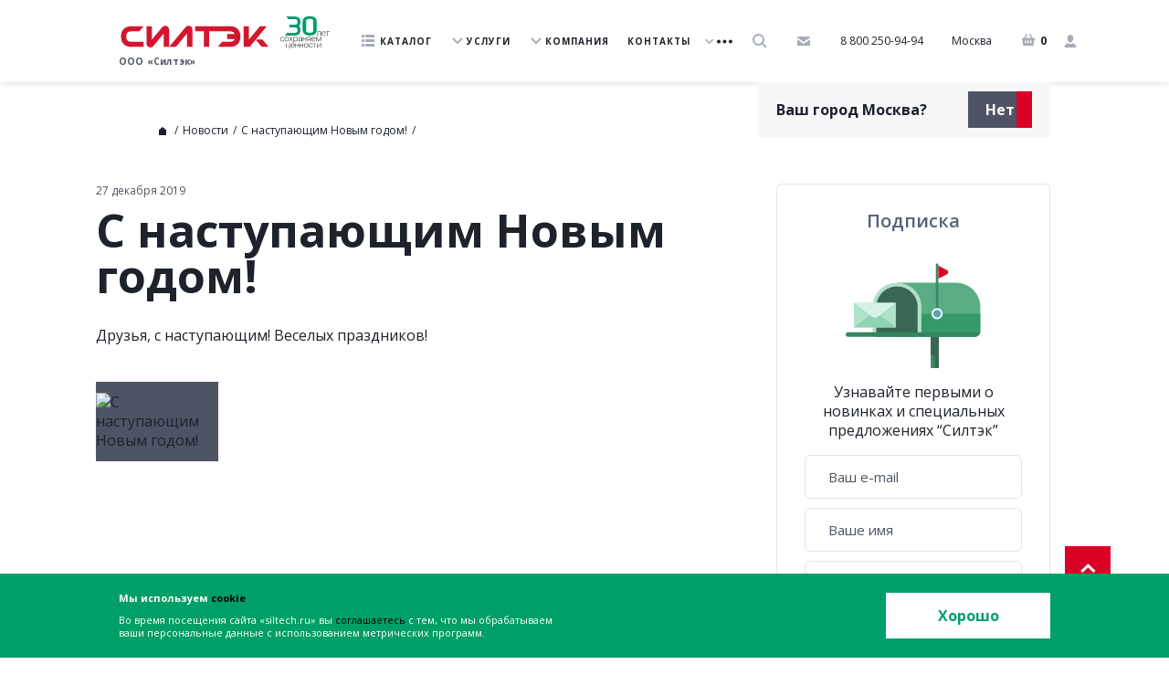

--- FILE ---
content_type: text/html; charset=UTF-8
request_url: https://www.siltech.ru/news/s-nastupayushchim/
body_size: 19620
content:
<!DOCTYPE html>
<html lang="ru" class="">

<head>

    <meta http-equiv="Content-Type" content="text/html; charset=UTF-8" />
<meta name="keywords" content="с наступающим новым годом! силтэк, с наступающим новым годом! RFID-метки, с наступающим новым годом! метка S-TAG Elastic-N, с наступающим новым годом!  пломбировочные устройства, с наступающим новым годом! RFID-технологии, с наступающим новым годом! ушные бирки, с наступающим новым годом! S-Tag 3D, с наступающим новым годом! сейф-пакеты, с наступающим новым годом! сейф-контейнеры, с наступающим новым годом! Силбэг" />
<meta name="description" content="Читайте с наступающим новым годом! на сайте siltech.ru и будьте в курсе последних разработок в области технологий сохранности" />
<link href="/bitrix/cache/css/s1/siltech/page_63bc07f90539ba28189711546b470af4/page_63bc07f90539ba28189711546b470af4_v1.css?1768815097361" type="text/css"  rel="stylesheet" />
<link href="/bitrix/cache/css/s1/siltech/template_6ba6d70cbbe2d66a844f9a083ce421fa/template_6ba6d70cbbe2d66a844f9a083ce421fa_v1.css?1768814963279375" type="text/css"  data-template-style="true" rel="stylesheet" />
<script>if(!window.BX)window.BX={};if(!window.BX.message)window.BX.message=function(mess){if(typeof mess==='object'){for(let i in mess) {BX.message[i]=mess[i];} return true;}};</script>
<script>(window.BX||top.BX).message({"pull_server_enabled":"N","pull_config_timestamp":0,"shared_worker_allowed":"Y","pull_guest_mode":"N","pull_guest_user_id":0,"pull_worker_mtime":1747638593});(window.BX||top.BX).message({"PULL_OLD_REVISION":"Для продолжения корректной работы с сайтом необходимо перезагрузить страницу."});</script>
<script>(window.BX||top.BX).message({"JS_CORE_LOADING":"Загрузка...","JS_CORE_NO_DATA":"- Нет данных -","JS_CORE_WINDOW_CLOSE":"Закрыть","JS_CORE_WINDOW_EXPAND":"Развернуть","JS_CORE_WINDOW_NARROW":"Свернуть в окно","JS_CORE_WINDOW_SAVE":"Сохранить","JS_CORE_WINDOW_CANCEL":"Отменить","JS_CORE_WINDOW_CONTINUE":"Продолжить","JS_CORE_H":"ч","JS_CORE_M":"м","JS_CORE_S":"с","JSADM_AI_HIDE_EXTRA":"Скрыть лишние","JSADM_AI_ALL_NOTIF":"Показать все","JSADM_AUTH_REQ":"Требуется авторизация!","JS_CORE_WINDOW_AUTH":"Войти","JS_CORE_IMAGE_FULL":"Полный размер"});</script>

<script src="/bitrix/js/main/core/core.min.js?1747638635225353"></script>

<script>BX.Runtime.registerExtension({"name":"main.core","namespace":"BX","loaded":true});</script>
<script>BX.setJSList(["\/bitrix\/js\/main\/core\/core_ajax.js","\/bitrix\/js\/main\/core\/core_promise.js","\/bitrix\/js\/main\/polyfill\/promise\/js\/promise.js","\/bitrix\/js\/main\/loadext\/loadext.js","\/bitrix\/js\/main\/loadext\/extension.js","\/bitrix\/js\/main\/polyfill\/promise\/js\/promise.js","\/bitrix\/js\/main\/polyfill\/find\/js\/find.js","\/bitrix\/js\/main\/polyfill\/includes\/js\/includes.js","\/bitrix\/js\/main\/polyfill\/matches\/js\/matches.js","\/bitrix\/js\/ui\/polyfill\/closest\/js\/closest.js","\/bitrix\/js\/main\/polyfill\/fill\/main.polyfill.fill.js","\/bitrix\/js\/main\/polyfill\/find\/js\/find.js","\/bitrix\/js\/main\/polyfill\/matches\/js\/matches.js","\/bitrix\/js\/main\/polyfill\/core\/dist\/polyfill.bundle.js","\/bitrix\/js\/main\/core\/core.js","\/bitrix\/js\/main\/polyfill\/intersectionobserver\/js\/intersectionobserver.js","\/bitrix\/js\/main\/lazyload\/dist\/lazyload.bundle.js","\/bitrix\/js\/main\/polyfill\/core\/dist\/polyfill.bundle.js","\/bitrix\/js\/main\/parambag\/dist\/parambag.bundle.js"]);
</script>
<script>BX.Runtime.registerExtension({"name":"jquery3","namespace":"window","loaded":true});</script>
<script>BX.Runtime.registerExtension({"name":"ui.vue","namespace":"BX","loaded":true});</script>
<script>(window.BX||top.BX).message({"LANGUAGE_ID":"ru","FORMAT_DATE":"DD.MM.YYYY","FORMAT_DATETIME":"DD.MM.YYYY HH:MI:SS","COOKIE_PREFIX":"BITRIX_SM","SERVER_TZ_OFFSET":"10800","UTF_MODE":"Y","SITE_ID":"s1","SITE_DIR":"\/","USER_ID":"","SERVER_TIME":1768870009,"USER_TZ_OFFSET":0,"USER_TZ_AUTO":"Y","bitrix_sessid":"67ee6736e91d9de12fe0d719c9f403a3"});</script>


<script src="/bitrix/js/pull/protobuf/protobuf.min.js?165710265976433"></script>
<script src="/bitrix/js/pull/protobuf/model.min.js?165710265914190"></script>
<script src="/bitrix/js/main/core/core_promise.min.js?15820085222490"></script>
<script src="/bitrix/js/rest/client/rest.client.min.js?16583230579240"></script>
<script src="/bitrix/js/pull/client/pull.client.min.js?174763859549849"></script>
<script src="/bitrix/js/main/jquery/jquery-3.6.0.min.js?165832355689501"></script>
<script src="/bitrix/js/ui/vue/vue2/prod/dist/vue.bundle.min.js?1658323544113213"></script>
<script>BX.setJSList(["\/local\/templates\/.default\/components\/bitrix\/system.pagenavigation\/show_more\/script.js","\/local\/templates\/.default\/libs\/fancybox-master\/jquery.fancybox.min.js","\/local\/templates\/.default\/libs\/form-styler\/jquery.formstyler.min.js","\/local\/templates\/.default\/libs\/select2\/select2.min.js","\/local\/templates\/.default\/libs\/slick\/slick.min.js","\/local\/templates\/.default\/js\/tippy.js","\/local\/templates\/.default\/js\/common.js","\/local\/templates\/.default\/js\/sticky.js","\/local\/templates\/.default\/js\/jquery.matchHeight-min.js","\/local\/components\/beehive\/geo_ip\/templates\/.default\/script.js","\/bitrix\/components\/bitrix\/search.title\/script.js","\/local\/templates\/.default\/components\/bitrix\/sale.basket.basket.line\/popup_basket\/script.js"]);</script>
<script>BX.setCSSList(["\/local\/templates\/siltech\/components\/bitrix\/form.result.new\/news_subs\/style.css","\/local\/templates\/.default\/libs\/slick\/slick.css","\/local\/templates\/.default\/libs\/slick\/slick-theme.css","\/local\/templates\/.default\/libs\/fancybox-master\/jquery.fancybox.min.css","\/local\/templates\/.default\/libs\/form-styler\/jquery.formstyler.css","\/local\/templates\/.default\/libs\/select2\/select2.min.css","\/local\/templates\/.default\/fonts\/fonts.css","\/local\/templates\/.default\/template_styles.css","\/local\/templates\/.default\/css\/media.css","\/local\/templates\/.default\/css\/custom.css","\/local\/templates\/siltech\/styles.css"]);</script>
<script>
					(function () {
						"use strict";

						var counter = function ()
						{
							var cookie = (function (name) {
								var parts = ("; " + document.cookie).split("; " + name + "=");
								if (parts.length == 2) {
									try {return JSON.parse(decodeURIComponent(parts.pop().split(";").shift()));}
									catch (e) {}
								}
							})("BITRIX_CONVERSION_CONTEXT_s1");

							if (cookie && cookie.EXPIRE >= BX.message("SERVER_TIME"))
								return;

							var request = new XMLHttpRequest();
							request.open("POST", "/bitrix/tools/conversion/ajax_counter.php", true);
							request.setRequestHeader("Content-type", "application/x-www-form-urlencoded");
							request.send(
								"SITE_ID="+encodeURIComponent("s1")+
								"&sessid="+encodeURIComponent(BX.bitrix_sessid())+
								"&HTTP_REFERER="+encodeURIComponent(document.referrer)
							);
						};

						if (window.frameRequestStart === true)
							BX.addCustomEvent("onFrameDataReceived", counter);
						else
							BX.ready(counter);
					})();
				</script>
<script src="https://api-maps.yandex.ru/2.1/?apikey=b987d129-a549-4bc5-80fc-fa714e0d8db8&load=package.standard&lang=ru-RU" type="text/javascript"></script>
<link href="https://www.siltech.ru/news/s-nastupayushchim/" rel="canonical" />



<script  src="/bitrix/cache/js/s1/siltech/template_55c177463f151f0e7790dfcd55187f9f/template_55c177463f151f0e7790dfcd55187f9f_v1.js?1768814963304337"></script>
<script  src="/bitrix/cache/js/s1/siltech/page_91693405183dab9c8885fbb4d2b4e2d5/page_91693405183dab9c8885fbb4d2b4e2d5_v1.js?17688150971165"></script>
<script>var _ba = _ba || []; _ba.push(["aid", "dc2a6f26d41e0d0ca855c22fb8ed9af9"]); _ba.push(["host", "www.siltech.ru"]); (function() {var ba = document.createElement("script"); ba.type = "text/javascript"; ba.async = true;ba.src = (document.location.protocol == "https:" ? "https://" : "http://") + "bitrix.info/ba.js";var s = document.getElementsByTagName("script")[0];s.parentNode.insertBefore(ba, s);})();</script>


    <title>С наступающим Новым годом! компании Силтэк на сайте siltech.ru</title>
    <meta http-equiv="X-UA-Compatible" content="IE=edge">
    <meta name="viewport" content="width=device-width, initial-scale=1, maximum-scale=1">
    <link href="https://fonts.googleapis.com/css?family=Open+Sans:300,300i,400,400i,600,600i,700,700i,800,800i&display=swap&subset=cyrillic,cyrillic-ext" rel="stylesheet">
    		    <link rel="icon" href="/favicon.ico" type="image/x-icon">
                  <!-- Yandex.Metrika counter -->
<script type="text/javascript" >
   (function(m,e,t,r,i,k,a){m[i]=m[i]||function(){(m[i].a=m[i].a||[]).push(arguments)};
   m[i].l=1*new Date();k=e.createElement(t),a=e.getElementsByTagName(t)[0],k.async=1,k.src=r,a.parentNode.insertBefore(k,a)})
   (window, document, "script", "https://mc.yandex.ru/metrika/tag.js", "ym");

   ym(68486920, "init", {
        clickmap:true,
        trackLinks:true,
        accurateTrackBounce:true,
        webvisor:true
   });
</script>
<noscript><div><img src="https://mc.yandex.ru/watch/68486920" style="position:absolute; left:-9999px;" alt="" /></div></noscript>
<!-- /Yandex.Metrika counter -->

<style>
#slick-slide-control00 {
display: none;
}
</style>
</head>

<body class="">
    <div id="panel"></div>
    
<div class="city-popup popup-form" id="city-popup">
    <form class="city-popup__form" id="select-city">
        <input type="hidden" name="sessid" id="sessid" value="67ee6736e91d9de12fe0d719c9f403a3" />        <div class="form-title">Ваш город</div>
        <div class="form-input__wrap">
            <input type="text" class="form-input" id="form-input-19" required autocomplete="off">
            <label for="form-input-19" class="form-label">Ваш город</label>
            <div class="load-city"><!--don't put whitespace--></div>
        </div>
        <div class="city-popup__inner">
                            <a href="javascript:void(0)" class="city-popup__link" data-id="84">Москва</a>
                            <a href="javascript:void(0)" class="city-popup__link" data-id="85">Санкт-Петербург</a>
                            <a href="javascript:void(0)" class="city-popup__link" data-id="29368">Курск</a>
                            <a href="javascript:void(0)" class="city-popup__link" data-id="74169">Воронеж</a>
                            <a href="javascript:void(0)" class="city-popup__link" data-id="103053">Калининград</a>
                            <a href="javascript:void(0)" class="city-popup__link" data-id="117377">Краснодар</a>
                            <a href="javascript:void(0)" class="city-popup__link" data-id="121076">Волжский</a>
                            <a href="javascript:void(0)" class="city-popup__link" data-id="139505">Киров</a>
                            <a href="javascript:void(0)" class="city-popup__link" data-id="144387">Нижний Новгород</a>
                            <a href="javascript:void(0)" class="city-popup__link" data-id="152568">Чебоксары</a>
                            <a href="javascript:void(0)" class="city-popup__link" data-id="188850">Иркутск</a>
                            <a href="javascript:void(0)" class="city-popup__link" data-id="196668">Юрга</a>
                    </div>
    </form>
</div>

<script>
    BX.message({
        TEMPLATE_PATH: '/local/components/beehive/geo_ip/templates/.default'
    });
</script>    <header class="header-wrap">
        <div class="header active">
            <div class="container">
                <div class="header__inner d-flex">
                    <a href="/" class="logo header-logo">

                                                                              <!-- <img src="/local/templates/.default/img/logo_partner.svg" alt="Логотип партнера Силтэк"> -->
                                                                                    <picture>                                                                     
                                <source media="(min-width: 620px)" srcset="/local/templates/.default/img/logo/logo_siltech_30_years_desktop_02.svg">                                
                                <img src="/local/templates/.default/img/logo/logo_siltech_50_mobile.svg" alt="Логотип Силтэк">
                            </picture>
                                                        <div class="logo_partner-name">
                                ООО «Силтэк»                            </div>
                                            </a>
                                        		<nav class="header__menu">
		<ul class="header__menu-ul d-flex">
								<li class="header__menu-li header__menu-li-catalog">
						<a href="/catalog/" class="header__menu-link down header__menu-link-catalog">
							Каталог						</a>
													<div class="header__catalog-inner">
																	<input type="radio" id="type-1" name="menu-catalog-type" class="menu-catalog-type-input" checked>
																	<input type="radio" id="type-6" name="menu-catalog-type" class="menu-catalog-type-input" >
																	<input type="radio" id="type-9" name="menu-catalog-type" class="menu-catalog-type-input" >
																	<input type="radio" id="type-12" name="menu-catalog-type" class="menu-catalog-type-input" >
																	<input type="radio" id="type-18" name="menu-catalog-type" class="menu-catalog-type-input" >
																	<input type="radio" id="type-33" name="menu-catalog-type" class="menu-catalog-type-input" >
																	<input type="radio" id="type-48" name="menu-catalog-type" class="menu-catalog-type-input" >
																	<input type="radio" id="type-56" name="menu-catalog-type" class="menu-catalog-type-input" >
																	<input type="radio" id="type-67" name="menu-catalog-type" class="menu-catalog-type-input" >
																	<input type="radio" id="type-84" name="menu-catalog-type" class="menu-catalog-type-input" >
																<div class="header__catalog-left">
                                    

									<div class="header__catalog-type">
										
										<style>#type-1:checked ~ .header__catalog-right .type-1 {
                                              display: block;
                                            }</style>											<label class="header__catalog-type-label type-label-1" for="type-1">
												<a href="/catalog/plombirovochnye-ustroystva-plastikovye/">
                                                    Пластиковые пломбы                                                </a>

											</label>
											
										<style>#type-6:checked ~ .header__catalog-right .type-6 {
                                              display: block;
                                            }</style>											<label class="header__catalog-type-label type-label-6" for="type-6">
												<a href="/catalog/plombirovochnye-ustroystva-metallicheskie/">
                                                    Металлические пломбы                                                </a>

											</label>
											
										<style>#type-9:checked ~ .header__catalog-right .type-9 {
                                              display: block;
                                            }</style>											<label class="header__catalog-type-label type-label-9" for="type-9">
												<a href="/catalog/zapornoplombirovochnye-ustroystva/">
                                                    Запорно-пломбировочные устройства                                                </a>

											</label>
											
										<style>#type-12:checked ~ .header__catalog-right .type-12 {
                                              display: block;
                                            }</style>											<label class="header__catalog-type-label type-label-12" for="type-12">
												<a href="/catalog/plombirovochnye-ustroystvanakleyki/">
                                                    Пломбы-наклейки, ленты                                                </a>

											</label>
											
										<style>#type-18:checked ~ .header__catalog-right .type-18 {
                                              display: block;
                                            }</style>											<label class="header__catalog-type-label type-label-18" for="type-18">
												<a href="/catalog/seyfpakety-sumki-i-penaly/">
                                                    Сейф-пакеты, сумки и пеналы                                                </a>

											</label>
											
										<style>#type-33:checked ~ .header__catalog-right .type-33 {
                                              display: block;
                                            }</style>											<label class="header__catalog-type-label type-label-33" for="type-33">
												<a href="/catalog/instrumenty-i-aksessuary/">
                                                    Инструменты и аксессуары                                                </a>

											</label>
											
										<style>#type-48:checked ~ .header__catalog-right .type-48 {
                                              display: block;
                                            }</style>											<label class="header__catalog-type-label type-label-48" for="type-48">
												<a href="/catalog/indikatory-i-registratory/">
                                                    Индикаторы и регистраторы                                                </a>

											</label>
											
										<style>#type-56:checked ~ .header__catalog-right .type-56 {
                                              display: block;
                                            }</style>											<label class="header__catalog-type-label type-label-56" for="type-56">
												<a href="/catalog/markirovka-zhivotnykh/">
                                                    Маркировка животных                                                </a>

											</label>
											
										<style>#type-67:checked ~ .header__catalog-right .type-67 {
                                              display: block;
                                            }</style>											<label class="header__catalog-type-label type-label-67" for="type-67">
												<a href="/catalog/rfid/">
                                                    RFID                                                </a>

											</label>
											
										<style>#type-84:checked ~ .header__catalog-right .type-84 {
                                              display: block;
                                            }</style>											<label class="header__catalog-type-label type-label-84" for="type-84">
												<a href="/catalog/plombirovochnye-ustroystvalenty/">
                                                    Упаковочные ленты                                                </a>

											</label>
											
										
										
									</div>

                                    								</div>
								<div class="header__catalog-right">
																				<nav class="header__catalog-right-nav type-1">
												<ul class="header__catalog-right-ul">
																											<li class="header__catalog-right-li">
                                                                                                                            <a href="/catalog/universalnye_/" class="header__catalog-right-link">
                                                                    Универсальные                                                                </a>
                                                            														</li>

																											<li class="header__catalog-right-li">
                                                                                                                            <a href="/catalog/meshkovye/" class="header__catalog-right-link">
                                                                    Мешковые                                                                </a>
                                                            														</li>

																											<li class="header__catalog-right-li">
                                                                                                                            <a href="/catalog/primenyaemye-s-provolokoy/" class="header__catalog-right-link">
                                                                    Применяемые с проволокой                                                                </a>
                                                            														</li>

																											<li class="header__catalog-right-li">
                                                                                                                            <a href="/catalog/spetsialnye/" class="header__catalog-right-link">
                                                                    Специальные                                                                </a>
                                                            														</li>

																									</ul>
												
																								
											</nav>
																														<nav class="header__catalog-right-nav type-6">
												<ul class="header__catalog-right-ul">
																											<li class="header__catalog-right-li">
                                                                                                                            <a href="/catalog/lentochnye/" class="header__catalog-right-link">
                                                                    Ленточные                                                                </a>
                                                            														</li>

																											<li class="header__catalog-right-li">
                                                                                                                            <a href="/catalog/primenyaemye-s-provolokoy_/" class="header__catalog-right-link">
                                                                    Применяемые с проволокой                                                                </a>
                                                            														</li>

																									</ul>
												
																								
											</nav>
																														<nav class="header__catalog-right-nav type-9">
												<ul class="header__catalog-right-ul">
																											<li class="header__catalog-right-li">
                                                                                                                            <a href="/catalog/trosovogo-tipa/" class="header__catalog-right-link">
                                                                    Тросового типа                                                                </a>
                                                            														</li>

																											<li class="header__catalog-right-li">
                                                                                                                            <a href="/catalog/sterzhnevogo-tipa/" class="header__catalog-right-link">
                                                                    Стержневого типа                                                                </a>
                                                            														</li>

																									</ul>
												
																								
											</nav>
																														<nav class="header__catalog-right-nav type-12">
												<ul class="header__catalog-right-ul">
																											<li class="header__catalog-right-li">
                                                                                                                            <a href="/catalog/skr1/plombynakleyki-skr1/" class="header__catalog-right-link">
                                                                    Пломба-наклейка Силлейбл 1 (СКР1)                                                                </a>
                                                            														</li>

																											<li class="header__catalog-right-li">
                                                                                                                            <a href="/catalog/plombirovochnye-ustroystvanakleyki/plombynakleyki-skr2/" class="header__catalog-right-link">
                                                                    Пломба-наклейка Силлейбл 2 (СКР2)                                                                </a>
                                                            														</li>

																											<li class="header__catalog-right-li">
                                                                                                                            <a href="/catalog/plombirovochnye-ustroystvanakleyki/plombynakleyki-skr2_463/" class="header__catalog-right-link">
                                                                    Пломба-наклейка Силлейбл 2+ (СКР2+)                                                                </a>
                                                            														</li>

																											<li class="header__catalog-right-li">
                                                                                                                            <a href="/catalog/plombirovochnye-ustroystva/ktl/" class="header__catalog-right-link">
                                                                    Наклейка-лента Силлейбл 2+                                                                </a>
                                                            														</li>

																											<li class="header__catalog-right-li">
                                                                                                                            <a href="/catalog/plombirovochnye-ustroystvanakleyki/plombynakleyki-skn2-latentnoe-izobrazhenie/" class="header__catalog-right-link">
                                                                    Пломба-наклейка Силлейбл 2 с латентограммой                                                                </a>
                                                            														</li>

																									</ul>
												
																								
											</nav>
																														<nav class="header__catalog-right-nav type-18">
												<ul class="header__catalog-right-ul">
																											<li class="header__catalog-right-li">
                                                                                                                            <a href="/catalog/pakety-spetsialnye-plastikovye/" class="header__catalog-right-link">
                                                                    <div class="fake-fwb">Пакеты специальные пластиковые</div>
                                                                </a>
                                                                                                                                    <a href="/catalog/pakety-dlya-marketpleysov/" class="header__catalog-right-link" style="display:none;">
									
                                                                    Пакеты для маркетплейсов                                                                    </a>
                                                                                                                                    <a href="/catalog/pakety-pochtovye/" class="header__catalog-right-link" style="display:none;">
									
                                                                    Пакеты почтовые                                                                    </a>
                                                                                                                                    <a href="/catalog/seyfpakety/" class="header__catalog-right-link" style="display:none;">
									
                                                                    Сейф-пакеты                                                                    </a>
                                                                                                                                    <a href="/catalog/seyfpakety-ikao-duty-free/" class="header__catalog-right-link" style="display:none;">
									
                                                                    Сейф-пакеты Duty Free                                                                    </a>
                                                                                                                                    <a href="/catalog/kurerskie-pakety/" class="header__catalog-right-link" style="display:none;">
									
                                                                    Курьерские пакеты                                                                    </a>
                                                                                                                                    <a href="/catalog/pakety-dlya-soprovoditelnoy-dokumentatsii/" class="header__catalog-right-link" style="display:none;">
									
                                                                    Пакеты для сопроводительной документации                                                                    </a>
                                                                                                                            														</li>

																											<li class="header__catalog-right-li">
                                                                                                                            <a href="/catalog/penaly-i-opechatyvaemye-mnogorazovye-ustroystva/" class="header__catalog-right-link">
                                                                    <div class="fake-fwb">Пеналы и опечатываемые многоразовые устройства</div>
                                                                </a>
                                                                                                                                    <a href="/catalog/penaly/" class="header__catalog-right-link" style="display:none;">
									
                                                                    Пеналы                                                                    </a>
                                                                                                                            														</li>

																											<li class="header__catalog-right-li">
                                                                                                                            <a href="/catalog/plombiruemye-sumki/" class="header__catalog-right-link">
                                                                    <div class="fake-fwb">Пломбируемые сумки</div>
                                                                </a>
                                                                                                                                    <a href="/catalog/dlya-dokumentov-na-200-otpravok/kvikpak/" class="header__catalog-right-link" style="display:none;">
									
                                                                    Для документов на 200 отправок                                                                    </a>
                                                                                                                                    <a href="/catalog/dlya-dokumentov-na-340-otpravok/dyurapak_500/" class="header__catalog-right-link" style="display:none;">
									
                                                                    Для документов на 340 отправок                                                                    </a>
                                                                                                                                    <a href="/catalog/dlya-dokumentov-na-660-otpravok/" class="header__catalog-right-link" style="display:none;">
									
                                                                    Для документов на 660 отправок                                                                    </a>
                                                                                                                                    <a href="/catalog/dlya-klyuchey-na-4000-otpravok/silbegk/" class="header__catalog-right-link" style="display:none;">
									
                                                                    Для ключей на 2000 отправок                                                                    </a>
                                                                                                                            														</li>

																									</ul>
												
																								
											</nav>
																														<nav class="header__catalog-right-nav type-33">
												<ul class="header__catalog-right-ul">
																											<li class="header__catalog-right-li">
                                                                                                                            <a href="/catalog/opechatyvaemye-mnogorazovye-ustroysta/" class="header__catalog-right-link">
                                                                    Блокираторы                                                                </a>
                                                            														</li>

																											<li class="header__catalog-right-li">
                                                                                                                            <a href="/catalog/instrumenty/" class="header__catalog-right-link">
                                                                    <div class="fake-fwb">Инструменты</div>
                                                                </a>
                                                                                                                                    <a href="/catalog/bezopasnyy-skladskoy-nozh/" class="header__catalog-right-link" style="display:none;">
									
                                                                    Безопасный складской нож                                                                    </a>
                                                                                                                                    <a href="/catalog/boltorez/" class="header__catalog-right-link" style="display:none;">
									
                                                                    Болторезы                                                                    </a>
                                                                                                                                    <a href="/catalog/trosorezy/" class="header__catalog-right-link" style="display:none;">
									
                                                                    Тросорезы                                                                    </a>
                                                                                                                            														</li>

																											<li class="header__catalog-right-li">
                                                                                                                            <a href="/catalog/provoloka-vitaya-tros/" class="header__catalog-right-link">
                                                                    <div class="fake-fwb">Проволока витая, трос</div>
                                                                </a>
                                                                                                                                    <a href="/catalog/diametr-05/" class="header__catalog-right-link" style="display:none;">
									
                                                                    диаметр 0,5                                                                    </a>
                                                                                                                                    <a href="/catalog/diametr-065/" class="header__catalog-right-link" style="display:none;">
									
                                                                    диаметр 0,65                                                                    </a>
                                                                                                                                    <a href="/catalog/tros-diametr-07/" class="header__catalog-right-link" style="display:none;">
									
                                                                    трос диаметр 0,7                                                                    </a>
                                                                                                                                    <a href="/catalog/diametr-08/" class="header__catalog-right-link" style="display:none;">
									
                                                                    диаметр 0,8                                                                    </a>
                                                                                                                                    <a href="/catalog/tros-diametr-085/" class="header__catalog-right-link" style="display:none;">
									
                                                                    трос диаметр 0,85                                                                    </a>
                                                                                                                            														</li>

																											<li class="header__catalog-right-li">
                                                                                                                            <a href="/catalog/sredstva-naneseniya-i-kontrolya-skrytoy-markirovki/" class="header__catalog-right-link">
                                                                    <div class="fake-fwb">Средства нанесения и контроля скрытой маркировки</div>
                                                                </a>
                                                                                                                                    <a href="/catalog/ufmarker/" class="header__catalog-right-link" style="display:none;">
									
                                                                    УФ-маркер                                                                    </a>
                                                                                                                                    <a href="/catalog/uffonar/" class="header__catalog-right-link" style="display:none;">
									
                                                                    УФ-фонарь                                                                    </a>
                                                                                                                            														</li>

																									</ul>
												
																								
											</nav>
																														<nav class="header__catalog-right-nav type-48">
												<ul class="header__catalog-right-ul">
																											<li class="header__catalog-right-li">
                                                                                                                            <a href="/catalog/indikatory-i-registratory-vozdeystviy/" class="header__catalog-right-link">
                                                                    <div class="fake-fwb">Индикаторы и регистраторы воздействий</div>
                                                                </a>
                                                                                                                                    <a href="/catalog/indikatory-magnitnogo-polya-antimagnitnye-plomby/" class="header__catalog-right-link" style="display:none;">
									
                                                                    индикаторы магнитного поля – антимагнитные пломбы                                                                    </a>
                                                                                                                                    <a href="/catalog/indikatory-temperatury-termokhimicheskie/" class="header__catalog-right-link" style="display:none;">
									
                                                                    индикаторы температуры термохимические                                                                    </a>
                                                                                                                                    <a href="/catalog/indikatory-udara-naklona-povorota/" class="header__catalog-right-link" style="display:none;">
									
                                                                    индикаторы удара, наклона, поворота                                                                    </a>
                                                                                                                                    <a href="/catalog/registratory-udara-vibratsii-temperatury-vlazhnosti/" class="header__catalog-right-link" style="display:none;">
									
                                                                    регистраторы удара, вибрации, температуры, влажности                                                                    </a>
                                                                                                                            														</li>

																											<li class="header__catalog-right-li">
                                                                                                                            <a href="/catalog/braslety-dlya-kontrolya-posetiteley/" class="header__catalog-right-link">
                                                                    <div class="fake-fwb">Браслеты для контроля посетителей</div>
                                                                </a>
                                                                                                                                    <a href="/catalog/iz-materiala-tayvek/ristbend/" class="header__catalog-right-link" style="display:none;">
									
                                                                    Из нетканого материала                                                                     </a>
                                                                                                                            														</li>

																									</ul>
												
																								
											</nav>
																														<nav class="header__catalog-right-nav type-56">
												<ul class="header__catalog-right-ul">
																											<li class="header__catalog-right-li">
                                                                                                                            <a href="/catalog/vizualnye-birki/" class="header__catalog-right-link">
                                                                    <div class="fake-fwb">Визуальные бирки</div>
                                                                </a>
                                                                                                                                    <a href="/catalog/vizualnye-birki-dlya-krs/" class="header__catalog-right-link" style="display:none;">
									
                                                                    Визуальные бирки для КРС                                                                    </a>
                                                                                                                                    <a href="/catalog/vizualnye-birki-dlya-mrs-i-sviney/" class="header__catalog-right-link" style="display:none;">
									
                                                                    Визуальные бирки для МРС и свиней                                                                    </a>
                                                                                                                            														</li>

																											<li class="header__catalog-right-li">
                                                                                                                            <a href="/catalog/elektronnye-birki/" class="header__catalog-right-link">
                                                                    <div class="fake-fwb">Электронные бирки</div>
                                                                </a>
                                                                                                                                    <a href="/catalog/elektronnye-birki-lf/" class="header__catalog-right-link" style="display:none;">
									
                                                                    Электронные бирки LF                                                                    </a>
                                                                                                                                    <a href="/catalog/elektronnye-birki-uhf/" class="header__catalog-right-link" style="display:none;">
									
                                                                    Электронные бирки UHF                                                                    </a>
                                                                                                                            														</li>

																											<li class="header__catalog-right-li">
                                                                                                                            <a href="/catalog/birki-dlya-gruppovoy-markirovki/" class="header__catalog-right-link">
                                                                    <div class="fake-fwb">Бирки для групповой маркировки</div>
                                                                </a>
                                                                                                                                    <a href="/catalog/siltab/" class="header__catalog-right-link" style="display:none;">
									
                                                                    Силтаб                                                                    </a>
                                                                                                                            														</li>

																											<li class="header__catalog-right-li">
                                                                                                                            <a href="/catalog/instrumenty-i-po/" class="header__catalog-right-link">
                                                                    <div class="fake-fwb">Инструменты</div>
                                                                </a>
                                                                                                                                    <a href="/catalog/instrumenty-i-soputstvuyushchie-tovary/" class="header__catalog-right-link" style="display:none;">
									
                                                                    Инструменты и сопутствующие товары                                                                    </a>
                                                                                                                            														</li>

																									</ul>
												
																								
											</nav>
																														<nav class="header__catalog-right-nav type-67">
												<ul class="header__catalog-right-ul">
																											<li class="header__catalog-right-li">
                                                                                                                            <a href="/catalog/korpusirovannye-rfid-metki/" class="header__catalog-right-link">
                                                                    <div class="fake-fwb">Корпусированные RFID- метки</div>
                                                                </a>
                                                                                                                                    <a href="/catalog/na-metallicheskie-obekty/" class="header__catalog-right-link" style="display:none;">
									
                                                                    На металлические объекты                                                                    </a>
                                                                                                                                    <a href="/catalog/na-gibkie-poverkhnosti/" class="header__catalog-right-link" style="display:none;">
									
                                                                    На гибкие поверхности                                                                    </a>
                                                                                                                                    <a href="/catalog/universalnye/" class="header__catalog-right-link" style="display:none;">
									
                                                                    Универсальные                                                                    </a>
                                                                                                                                    <a href="/catalog/spetsialnogo-naznacheniya/" class="header__catalog-right-link" style="display:none;">
									
                                                                    Специального назначения                                                                    </a>
                                                                                                                            														</li>

																											<li class="header__catalog-right-li">
                                                                                                                            <a href="/catalog/rfidetiketki/" class="header__catalog-right-link">
                                                                    <div class="fake-fwb">RFID-этикетки</div>
                                                                </a>
                                                                                                                                    <a href="/catalog/bumazhnye/" class="header__catalog-right-link" style="display:none;">
									
                                                                    Бумажные                                                                    </a>
                                                                                                                                    <a href="/catalog/na-steklo/" class="header__catalog-right-link" style="display:none;">
									
                                                                    На стекло                                                                    </a>
                                                                                                                                    <a href="/catalog/polipropilenovyye-rfid-metki/" class="header__catalog-right-link" style="display:none;">
									
                                                                    Полипропилен                                                                    </a>
                                                                                                                                    <a href="/catalog/pet/" class="header__catalog-right-link" style="display:none;">
									
                                                                    ПЭТ                                                                    </a>
                                                                                                                                    <a href="/catalog/na-metall/" class="header__catalog-right-link" style="display:none;">
									
                                                                    На металл                                                                    </a>
                                                                                                                                    <a href="/catalog/vshivnye/" class="header__catalog-right-link" style="display:none;">
									
                                                                    Вшивные                                                                    </a>
                                                                                                                            														</li>

																											<li class="header__catalog-right-li">
                                                                                                                            <a href="/catalog/rfid-oborudovanie/" class="header__catalog-right-link">
                                                                    <div class="fake-fwb">RFID оборудование</div>
                                                                </a>
                                                                                                                                    <a href="/catalog/mobilnye-terminaly-sbora-dannykh-/" class="header__catalog-right-link" style="display:none;">
									
                                                                    Мобильные терминалы сбора данных                                                                    </a>
                                                                                                                                    <a href="/catalog/statsionarnye-schityvateli/" class="header__catalog-right-link" style="display:none;">
									
                                                                    Стационарные считыватели                                                                    </a>
                                                                                                                                    <a href="/catalog/printery/" class="header__catalog-right-link" style="display:none;">
									
                                                                    Принтеры                                                                    </a>
                                                                                                                            														</li>

																									</ul>
												
																								
											</nav>
																																				</div>
								
							</div>
											</li>

							
					
					<li class="header__menu-li cursor-normal li-down">
													<a class="header__menu-link header__menu-link-pointer down">
								Услуги							</a>
						
													<ul class="menu-link__inner">
																	<li class="down__li"><a href="/services/po-sillink/">ПО СИЛЛИНК</a></li>
																	<li class="down__li"><a href="/services/forensic-science/">Экспертные исследования</a></li>
																	<li class="down__li"><a href="/services/individual-marking/">Индивидуальная маркировка</a></li>
															</ul>
											</li>
							
					
					<li class="header__menu-li cursor-normal li-down">
													<a class="header__menu-link header__menu-link-pointer down">
								Компания							</a>
						
													<ul class="menu-link__inner">
																	<li class="down__li"><a href="/about/">История</a></li>
																	<li class="down__li"><a href="/about/what-to-do/">Что мы делаем</a></li>
																	<li class="down__li"><a href="/about/production/">Производство</a></li>
																	<li class="down__li"><a href="/about/feedback/">Отзывы</a></li>
																	<li class="down__li"><a href="/partners/">Партнерская сеть</a></li>
																	<li class="down__li"><a href="/about/school/">Школа Силтэк</a></li>
																	<li class="down__li"><a href="/about/awards/">Награды</a></li>
																	<li class="down__li"><a href="/about/mission/">Миссия</a></li>
																	<li class="down__li"><a href="/about/faq/">FAQ</a></li>
																	<li class="down__li"><a href="/about/group-policy/">Политика ГК «Силтэк»</a></li>
															</ul>
											</li>
							
					
					<li class="header__menu-li ">
													<a href="/contacts/" class="header__menu-link ">
								Контакты							</a>
						
											</li>
														<li class="header__menu-li li-down--elipsis">
					<div class="header__menu-link elipsis"></div>

					<div class="header__catalog-inner">
													<input type="radio" id="type-add-menu-0" name="menu-catalog-type" class="menu-catalog-type-input" checked>
													<input type="radio" id="type-add-menu-1" name="menu-catalog-type" class="menu-catalog-type-input" >
												<div class="header__catalog-left">
							<div class="header__catalog-type">
																	<label class="header__catalog-type-label header__catalog-type-label--has-submenu  type-label-0" for="type-add-menu-0">
                                                                            <a>Блог</a>
                                    									</label>
																	<label class="header__catalog-type-label header__catalog-type-label--has-submenu  type-label-1" for="type-add-menu-1">
                                                                            <a>Документы</a>
                                    									</label>
															</div>
							<!--?if(false){?-->
							<nav class="header__catalog-left-nav">
								<ul class="header__catalog-left-ul">
                                    								</ul>
							</nav>
							<!--?}?-->
						</div>

						<div class="header__catalog-right">
																<nav class="header__catalog-right-nav type-add-menu-0">
										<ul class="header__catalog-right-ul">
																							<li class="header__catalog-right-li">
													<a href="/articles/" class="header__catalog-right-link">
														Статьи													</a>
												</li>
																							<li class="header__catalog-right-li">
													<a href="/news/" class="header__catalog-right-link">
														Новости													</a>
												</li>
																							<li class="header__catalog-right-li">
													<a href="/case/" class="header__catalog-right-link">
														Кейсы Силтэк													</a>
												</li>
																							<li class="header__catalog-right-li">
													<a href="/video/" class="header__catalog-right-link">
														Видео о компании и товарах													</a>
												</li>
																							<li class="header__catalog-right-li">
													<a href="/mass_media/" class="header__catalog-right-link">
														Для СМИ													</a>
												</li>
																					</ul>
									</nav>
																								<nav class="header__catalog-right-nav type-add-menu-1">
										<ul class="header__catalog-right-ul">
																							<li class="header__catalog-right-li">
													<a href="/info/privacy-policy/" class="header__catalog-right-link">
														Политика конфиденциальности													</a>
												</li>
																							<li class="header__catalog-right-li">
													<a href="/info/terms-of-use/" class="header__catalog-right-link">
														Пользовательское соглашение													</a>
												</li>
																							<li class="header__catalog-right-li">
													<a href="/info/personal-data/" class="header__catalog-right-link">
														Согласие на обработку персональных данных													</a>
												</li>
																							<li class="header__catalog-right-li">
													<a href="/info/technical-requirements/" class="header__catalog-right-link">
														Технические требования													</a>
												</li>
																					</ul>
									</nav>
																					</div>
					</div>
				</li>
					</ul>
	</nav>



                    

	<div class="header__search-wrap">
		<a href="javascript:void(0)" class="header__search"></a>

		<div class="header__search-popup" id="title-search">
			<form class="search-form d-flex" action="/search/index.php">
				<div class="search__input-wrap d-flex">
					<div class="form-input__wrap">
						<input id="title-search-input" name="q" type="text" class="form-input input-search" id="search-input-title-search-input" autocomplete="off">
						<label for="search-input-1" class="form-label label-passw">Что ищем?</label>
						<input type="hidden" name="where[]" value="iblock_products" />
						<input type="hidden" name="where[]" value="all" />
					</div>
					<input name="s" type="submit" value="Поиск" class="search-icon" />
				</div>
				<div class="close">&#10006;</div>
			</form>
		</div>


	</div>







<script>
	BX.ready(function() {
		new JCTitleSearch({
			'AJAX_PAGE': '/news/s-nastupayushchim/',
			'CONTAINER_ID': 'title-search',
			'INPUT_ID': 'title-search-input',
			'MIN_QUERY_LEN': 2
		});
	});
</script>
                    
                    <div class="header__group d-flex">
                        
                        
                        <a data-fancybox="" data-type="ajax" data-src="/ajax/form.php?form_id=1" href="javascript:;" class="header__mail"></a>
                                                                            <a href="tel:88002509494" class="header__phone non-clickable">8 800 250-94-94</a>
                                                <div class="city-wrap">
                            <a href="#city-popup" class="header__city main-template">Москва</a>
                                                            <div class="city-popup-mini gray d-flex">
                                    <div class="page-h3">Ваш город Москва?</div>
                                    <a href="#city-popup" class="btn city-btn text-white gray2 main-template">
                                        <span>Нет</span>
                                    </a>
                                </div>
                                                    </div>

                                                    <!-- <div data-embed-ajax-cart></div> -->
                            
<style>
    [v-cloak] a{
        /* content: 0; */
        display: none;
    }
</style>

<div class="cart-wrapper" id="js__popup-basket-app" v-cloak>
	<div class="header__cart-wrap">
		<a href="#" class="header__cart" @click="showCart">{{totalCount}}</a>
	</div>
	<div class="popup-cart">
		<div class="d-flex popup-cart__top">
			<a href="/basket/" onclick="window.location.href='/basket/'" class="header__cart">{{totalCount}}</a>
            <div class="header__login-wrap">
                <a href="/personal-home/" data-fancybox data-type="ajax" data-modal="true" data-src="/ajax/auth.php"  class="header__login "></a>
                                    <div class="header__login-block">
                        <a href="/personal-home/"></a>
                    </div>
                            </div>
        </div>
		<div class="h2-2">Корзина</div>
		<div class="basket__items">
			<basket-line v-for="item in items" :key="item.ID" :item="item" @item-change="eventItemChange"></basket-line>
		</div>

        		<div class="cart__item">
			<div class="d-flex basket__right-item-total">

				<div class="block__title-2" v-if="totalPrice > 0">{{totalPrice | formatPrice}} <span class="rub">c</span></div>
			</div>
			<div class="d-flex cart__item-inner">
				<a href="#" class="cart__link-back text-green mid-text d-flex">Продолжить выбор</a>
				<a href="/basket/" class="btn green basket__btn">Оформить заказ</a>
			</div>
		</div>
	</div>
	<div class="green-fone"></div>
</div>


<script>
const basketTemplateVueParams = {};
	basketTemplateVueParams.totalCount = 0;
	basketTemplateVueParams.messReturnBasket = 'Вернуть в корзину';
</script>                        
                        <div class="header__login-wrap">
                            <a href="/personal-home/" data-fancybox data-type="ajax" data-modal="true" data-src="/ajax/auth.php"  class="header__login "></a>
                                                        <div class="header__login-block  gray d-flex">
                                <div class="page-h3" ><a href="#" data-fancybox data-type="ajax" data-modal="true" data-src="/ajax/auth.php?register=yes">Регистрация</a></div>
                                <a href="#" class="btn green text-white" data-fancybox data-type="ajax" data-modal="true" data-src="/ajax/auth.php">Войти</a>
                            </div>
                                                    </div>

                        
                    </div>
                    <div class="header__burger"></div>
                </div>
            </div>
        </div>
        <div class="popup-menu dark">
            <div class="popup-menu__close"></div>
            <div class="d-flex popup-menu__group-1">
                <a href="/" class="logo header-logo">

                                            <!-- <img src="/local/templates/.default/img/logo_partner.svg" alt="Логотип партнера компании Силтэк"> -->
                        <picture>                                                                     
                                <source media="(min-width: 620px)" srcset="/local/templates/.default/img/logo/logo_siltech_30_years_desktop_02.svg">                                
                                <img src="/local/templates/.default/img/logo/logo_siltech_50_mobile.svg" alt="Логотип Силтэк">
                        </picture>
                        <div class="logo_partner-name">
                            ООО «Силтэк»                        </div>
                    
                </a>
                <a href="#city-popup" class="header__city">Москва</a>
            </div>
            <div class="d-flex popup-menu__group-2">
                <a  onClick="window.location='/basket/'" href="#" class="footer__cart">Корзина <span class="footer__cart-count"></span></a>
                
                <a href="/personal-home/" class="footer__login">Вход </a>
            </div>
            


	<nav class="popup-menu__nav">
		<ul class="popup-menu__ul">
								<li class="popup-menu__li popup-menu__li-catalog">
						<a href="javascript:void(0);" class="popup-menu__link popup-menu__link-catalog">
							Каталог						</a>
                        <div class="popup-menu__down-ul d-flex">
                            <ul class="d-flex popup-menu__down-ul-inner">
                                                                                                            <li class="popup-menu__down-li">
                                        <a href="/catalog/plombirovochnye-ustroystva-plastikovye/">Пластиковые пломбы</a>
                                            <ul class="down-ul__inner">
                                                                                                    <li class="down-ul__inner-li"><a href="/catalog/universalnye_/">Универсальные</a></li>
													

                                                                                                    <li class="down-ul__inner-li"><a href="/catalog/meshkovye/">Мешковые</a></li>
													

                                                                                                    <li class="down-ul__inner-li"><a href="/catalog/primenyaemye-s-provolokoy/">Применяемые с проволокой</a></li>
													

                                                                                                    <li class="down-ul__inner-li"><a href="/catalog/spetsialnye/">Специальные</a></li>
													

                                                												<!-- <li class="down-ul__inner-li"><a href="/tec/" class="header__catalog">Нефтегазовая отрасль</a></li> -->
                                            </ul>
                                        </li>
                                                                            <li class="popup-menu__down-li">
                                        <a href="/catalog/plombirovochnye-ustroystva-metallicheskie/">Металлические пломбы</a>
                                            <ul class="down-ul__inner">
                                                                                                    <li class="down-ul__inner-li"><a href="/catalog/lentochnye/">Ленточные</a></li>
													

                                                                                                    <li class="down-ul__inner-li"><a href="/catalog/primenyaemye-s-provolokoy_/">Применяемые с проволокой</a></li>
													

                                                												<!-- <li class="down-ul__inner-li"><a href="/tec/" class="header__catalog">Нефтегазовая отрасль</a></li> -->
                                            </ul>
                                        </li>
                                                                            <li class="popup-menu__down-li">
                                        <a href="/catalog/zapornoplombirovochnye-ustroystva/">Запорно-пломбировочные устройства</a>
                                            <ul class="down-ul__inner">
                                                                                                    <li class="down-ul__inner-li"><a href="/catalog/trosovogo-tipa/">Тросового типа</a></li>
													

                                                                                                    <li class="down-ul__inner-li"><a href="/catalog/sterzhnevogo-tipa/">Стержневого типа</a></li>
													

                                                												<!-- <li class="down-ul__inner-li"><a href="/tec/" class="header__catalog">Нефтегазовая отрасль</a></li> -->
                                            </ul>
                                        </li>
                                                                            <li class="popup-menu__down-li">
                                        <a href="/catalog/plombirovochnye-ustroystvanakleyki/">Пломбы-наклейки, ленты</a>
                                            <ul class="down-ul__inner">
                                                                                                    <li class="down-ul__inner-li"><a href="/catalog/skr1/plombynakleyki-skr1/">Пломба-наклейка Силлейбл 1 (СКР1)</a></li>
													

                                                                                                    <li class="down-ul__inner-li"><a href="/catalog/plombirovochnye-ustroystvanakleyki/plombynakleyki-skr2/">Пломба-наклейка Силлейбл 2 (СКР2)</a></li>
													

                                                                                                    <li class="down-ul__inner-li"><a href="/catalog/plombirovochnye-ustroystvanakleyki/plombynakleyki-skr2_463/">Пломба-наклейка Силлейбл 2+ (СКР2+)</a></li>
													

                                                                                                    <li class="down-ul__inner-li"><a href="/catalog/plombirovochnye-ustroystva/ktl/">Наклейка-лента Силлейбл 2+</a></li>
													

                                                                                                    <li class="down-ul__inner-li"><a href="/catalog/plombirovochnye-ustroystvanakleyki/plombynakleyki-skn2-latentnoe-izobrazhenie/">Пломба-наклейка Силлейбл 2 с латентограммой</a></li>
													

                                                												<!-- <li class="down-ul__inner-li"><a href="/tec/" class="header__catalog">Нефтегазовая отрасль</a></li> -->
                                            </ul>
                                        </li>
                                                                            <li class="popup-menu__down-li">
                                        <a href="/catalog/seyfpakety-sumki-i-penaly/">Сейф-пакеты, сумки и пеналы</a>
                                            <ul class="down-ul__inner">
                                                                                                    <li class="down-ul__inner-li"><a href="/catalog/pakety-spetsialnye-plastikovye/">Пакеты специальные пластиковые</a></li>
													

                                                                                                    <li class="down-ul__inner-li"><a href="/catalog/penaly-i-opechatyvaemye-mnogorazovye-ustroystva/">Пеналы и опечатываемые многоразовые устройства</a></li>
													

                                                                                                    <li class="down-ul__inner-li"><a href="/catalog/plombiruemye-sumki/">Пломбируемые сумки</a></li>
													

                                                												<!-- <li class="down-ul__inner-li"><a href="/tec/" class="header__catalog">Нефтегазовая отрасль</a></li> -->
                                            </ul>
                                        </li>
                                                                            <li class="popup-menu__down-li">
                                        <a href="/catalog/instrumenty-i-aksessuary/">Инструменты и аксессуары</a>
                                            <ul class="down-ul__inner">
                                                                                                    <li class="down-ul__inner-li"><a href="/catalog/opechatyvaemye-mnogorazovye-ustroysta/">Блокираторы</a></li>
													

                                                                                                    <li class="down-ul__inner-li"><a href="/catalog/instrumenty/">Инструменты</a></li>
													

                                                                                                    <li class="down-ul__inner-li"><a href="/catalog/provoloka-vitaya-tros/">Проволока витая, трос</a></li>
													

                                                                                                    <li class="down-ul__inner-li"><a href="/catalog/sredstva-naneseniya-i-kontrolya-skrytoy-markirovki/">Средства нанесения и контроля скрытой маркировки</a></li>
													

                                                												<!-- <li class="down-ul__inner-li"><a href="/tec/" class="header__catalog">Нефтегазовая отрасль</a></li> -->
                                            </ul>
                                        </li>
                                                                            <li class="popup-menu__down-li">
                                        <a href="/catalog/indikatory-i-registratory/">Индикаторы и регистраторы</a>
                                            <ul class="down-ul__inner">
                                                                                                    <li class="down-ul__inner-li"><a href="/catalog/indikatory-i-registratory-vozdeystviy/">Индикаторы и регистраторы воздействий</a></li>
													

                                                                                                    <li class="down-ul__inner-li"><a href="/catalog/braslety-dlya-kontrolya-posetiteley/">Браслеты для контроля посетителей</a></li>
													

                                                												<!-- <li class="down-ul__inner-li"><a href="/tec/" class="header__catalog">Нефтегазовая отрасль</a></li> -->
                                            </ul>
                                        </li>
                                                                            <li class="popup-menu__down-li">
                                        <a href="/catalog/markirovka-zhivotnykh/">Маркировка животных</a>
                                            <ul class="down-ul__inner">
                                                                                                    <li class="down-ul__inner-li"><a href="/catalog/vizualnye-birki/">Визуальные бирки</a></li>
													

                                                                                                    <li class="down-ul__inner-li"><a href="/catalog/elektronnye-birki/">Электронные бирки</a></li>
													

                                                                                                    <li class="down-ul__inner-li"><a href="/catalog/birki-dlya-gruppovoy-markirovki/">Бирки для групповой маркировки</a></li>
													

                                                                                                    <li class="down-ul__inner-li"><a href="/catalog/instrumenty-i-po/">Инструменты</a></li>
													

                                                												<!-- <li class="down-ul__inner-li"><a href="/tec/" class="header__catalog">Нефтегазовая отрасль</a></li> -->
                                            </ul>
                                        </li>
                                                                            <li class="popup-menu__down-li">
                                        <a href="/catalog/rfid/">RFID</a>
                                            <ul class="down-ul__inner">
                                                                                                    <li class="down-ul__inner-li"><a href="/catalog/korpusirovannye-rfid-metki/">Корпусированные RFID- метки</a></li>
													

                                                                                                    <li class="down-ul__inner-li"><a href="/catalog/rfidetiketki/">RFID-этикетки</a></li>
													

                                                                                                    <li class="down-ul__inner-li"><a href="/catalog/rfid-oborudovanie/">RFID оборудование</a></li>
													

                                                												<!-- <li class="down-ul__inner-li"><a href="/tec/" class="header__catalog">Нефтегазовая отрасль</a></li> -->
                                            </ul>
                                        </li>
                                                                            <li class="popup-menu__down-li">
                                        <a href="/catalog/plombirovochnye-ustroystvalenty/">Упаковочные ленты</a>
                                            <ul class="down-ul__inner">
                                                												<!-- <li class="down-ul__inner-li"><a href="/tec/" class="header__catalog">Нефтегазовая отрасль</a></li> -->
                                            </ul>
                                        </li>
                                                                                                                                </ul>
                        </div>
					</li>

												<li class="popup-menu__li">
                        <a href="javascript:void(0);" class="popup-menu__link down">
                            Услуги                        </a>
													<ul class="popup-menu__down-ul">
																	<li class="popup-menu__down-li"><a href="/services/po-sillink/">ПО СИЛЛИНК</a></li>
																	<li class="popup-menu__down-li"><a href="/services/forensic-science/">Экспертные исследования</a></li>
																	<li class="popup-menu__down-li"><a href="/services/individual-marking/">Индивидуальная маркировка</a></li>
															</ul>
											</li>
												<li class="popup-menu__li">
                        <a href="javascript:void(0);" class="popup-menu__link down">
                            Компания                        </a>
													<ul class="popup-menu__down-ul">
																	<li class="popup-menu__down-li"><a href="/about/">История</a></li>
																	<li class="popup-menu__down-li"><a href="/about/what-to-do/">Что мы делаем</a></li>
																	<li class="popup-menu__down-li"><a href="/about/production/">Производство</a></li>
																	<li class="popup-menu__down-li"><a href="/about/feedback/">Отзывы</a></li>
																	<li class="popup-menu__down-li"><a href="/partners/">Партнерская сеть</a></li>
																	<li class="popup-menu__down-li"><a href="/about/school/">Школа Силтэк</a></li>
																	<li class="popup-menu__down-li"><a href="/about/awards/">Награды</a></li>
																	<li class="popup-menu__down-li"><a href="/about/mission/">Миссия</a></li>
																	<li class="popup-menu__down-li"><a href="/about/faq/">FAQ</a></li>
																	<li class="popup-menu__down-li"><a href="/about/group-policy/">Политика ГК «Силтэк»</a></li>
															</ul>
											</li>
												<li class="popup-menu__li">
                        <a href="/contacts/" class="popup-menu__link ">
                            Контакты                        </a>
											</li>
												<li class="popup-menu__li">
                        <a href="javascript:void(0);" class="popup-menu__link down">
                            Документы                        </a>
													<ul class="popup-menu__down-ul">
																	<li class="popup-menu__down-li"><a href="/info/privacy-policy/">Политика конфиденциальности</a></li>
																	<li class="popup-menu__down-li"><a href="/info/terms-of-use/">Пользовательское соглашение</a></li>
																	<li class="popup-menu__down-li"><a href="/info/personal-data/">Согласие на обработку персональных данных</a></li>
																	<li class="popup-menu__down-li"><a href="/info/technical-requirements/">Технические требования</a></li>
															</ul>
											</li>
												<li class="popup-menu__li">
                        <a href="javascript:void(0);" class="popup-menu__link down">
                            Блог                        </a>
													<ul class="popup-menu__down-ul">
																	<li class="popup-menu__down-li"><a href="/articles/">Статьи</a></li>
																	<li class="popup-menu__down-li"><a href="/news/">Новости</a></li>
																	<li class="popup-menu__down-li"><a href="/case/">Кейсы Силтэк</a></li>
																	<li class="popup-menu__down-li"><a href="/video/">Видео о компании и товарах</a></li>
																	<li class="popup-menu__down-li"><a href="/mass_media/">Для СМИ</a></li>
															</ul>
											</li>
												<li class="popup-menu__li">
                        <a href="/info/payment-and-delivery/" class="popup-menu__link ">
                            Оплата и доставка                        </a>
											</li>
												<li class="popup-menu__li">
                        <a href="/personal-home/" class="popup-menu__link ">
                            Личный раздел                        </a>
											</li>
									</ul>
	</nav>

            <a href="/search/" class="header__search"></a>
            <div class="d-flex popup-menu__group-3">
                <a href="tel:88002509494" class="header__phone">8 800 250-94-94</a>
                <a href="mailto:info@siltech.ru" class="footer__mail"></a>
            </div>
            <div class="popup-menu__bottom d-flex">
                <div class="footer__bottom-copy gray-text">© 2026 Силтэк</div>
                <div class="footer__bottom-social-wrap d-flex">
                    <a href="#" class="social-icon youtube"></a>
                    <a href="https://www.facebook.com/siltechgroup/" class="social-icon facebook"></a>
                </div>
            </div>
        </div>
    </header>
        <main class="">

        
        


                    <div class="container ">

                                
                
                
                
                
                                                  <nav class="breadcrambs" itemprop="http://schema.org/breadcrumb" itemscope itemtype="http://schema.org/BreadcrumbList">	<ul class="breadcrambs__ul d-flex">
        <li class="breadcrambs__li"  itemprop="itemListElement" itemscope itemtype="http://schema.org/ListItem">			
            <a class="breadcrambs__link " href="/" title="Главная" itemprop="item">
                <span itemprop="name">Главная</span>
            </a>
            <meta itemprop="position" content="1" />
        </li>
        <li class="breadcrambs__li"  itemprop="itemListElement" itemscope itemtype="http://schema.org/ListItem">			
            <a class="breadcrambs__link " href="/news/" title="Новости" itemprop="item">
                <span itemprop="name">Новости</span>
            </a>
            <meta itemprop="position" content="2" />
        </li>
        <li class="breadcrambs__li"  itemprop="itemListElement" itemscope itemtype="http://schema.org/ListItem">            
            <a class="breadcrambs__link last-bread" title="С наступающим Новым годом!" itemprop="item">
                <span itemprop="name">С наступающим Новым годом!</span>
            </a>
            <meta itemprop="position" content="3" />
        </li>	</ul></nav>                  
            </div>
                                    <style>
.popup {
display:none;
    z-index: 1000;
}
</style>
<div class="container page page-mt second-page container-wrapper">
<div class="container-main">
	
	<div class="news__date">27 декабря 2019</div>
<h1 class="main-title mb-30 second-page-title">С наступающим Новым годом!</h1>
    <div class="news__detail-text">
	    Друзья, с наступающим! Веселых праздников!    </div>
    <div class="news-item__img-wrap d-flex">
                        <a href="/upload/iblock/3ec/3ecdae06be160a177d8efd0c0b34153b.jpg" class="news__photo" data-fancybox="gallery">
                    <img src="/upload/resize_cache/iblock/3ec/134_87_2/3ecdae06be160a177d8efd0c0b34153b.webp" alt="С наступающим Новым годом!">
                </a>
            </div>



	
	<h2 class="block-title mb-30 news-h2">Новости</h2>

	
<div class="news-item__slider">
                    <div class="news-item__slide" id="bx_3218110189_6496">
            <div class="news__date">16.01.2026</div>
			<div class="news__title"><a href="/news/ushnaya-birka-silfleks-er30s-poluchit-nagradu-na-vystavke-agravia/">Ушная бирка «Силфлекс ER30s» получит награду на выставке AGRAVIA</a></div>
            <div class="news__text">
                <p>
	 Группа компаний «Силтэк», разработчик и производитель средств идентификации животных, примет участие в международной сельскохозяйственной выставке AGRAVIA-2026, на которой ушная бирка для животных «Силфлекс ER30s» будет награждена как победитель конкурса «Лучший продукт».
</p>
<p>
	 Первая российская...</p>                            </div>
                            <div class="news-item__img-wrap d-flex">
                                                                            <a href="/upload/iblock/bb3/r6nmb6yybt48j6y5uw8ftijn4772uziy.jpg" class="news__photo-vertical" data-fancybox="news-photos-6496"><img src="/upload/resize_cache/iblock/bb3/60_87_2/r6nmb6yybt48j6y5uw8ftijn4772uziy.webp" alt="Ушная бирка «Силфлекс ER30s» получит награду на выставке AGRAVIA" class="card__img img"></a>
                                                                </div>
                    </div>
                    <div class="news-item__slide" id="bx_3218110189_6495">
            <div class="news__date">30.12.2025</div>
			<div class="news__title"><a href="/news/pozdravlyaem-s-nastupayushchim-2026/">Поздравляем с наступающим 2026!</a></div>
            <div class="news__text">
                Пусть новый&nbsp;год принесет множество успехов, процветание и вдохновение для достижения поставленных целей. Желаем крепкого здоровья, гармонии и уверенных шагов вперед!                            </div>
                            <div class="news-item__img-wrap d-flex">
                                                                            <a href="/upload/iblock/607/exkxeklz0odrdun3rd88nu28raqkd6qg.jpg" class="news__photo-vertical" data-fancybox="news-photos-6495"><img src="/upload/resize_cache/iblock/607/60_87_2/exkxeklz0odrdun3rd88nu28raqkd6qg.webp" alt="Поздравляем с наступающим 2026!" class="card__img img"></a>
                                                                </div>
                    </div>
                    <div class="news-item__slide" id="bx_3218110189_6492">
            <div class="news__date">29.12.2025</div>
			<div class="news__title"><a href="/news/plomby-siltek-iz-polipropilena-vneseny-v-gisp/">Пломбы  &quot;Силтэк&quot; из полипропилена внесены в ГИСП</a></div>
            <div class="news__text">
                <p>
	 Пломбировочные устройства из полипропилена&nbsp;"Альфа", "Акула", "Армсил", "Аркан" и "Экосил" включены в Реестр российской промышленной продукции. Таким образом, число изделий, получивших реестровые записи ГИСП достигло 30.
</p>
<p>
	<br>
</p>
<p>
	 Отличное достижение&nbsp;Группы компаний "Силтэк", подтвердившей...</p>                            </div>
                            <div class="news-item__img-wrap d-flex">
                                                                            <a href="/upload/iblock/229/abdhmkl808eoo96emh917byy7grjecc5.png" class="news__photo" data-fancybox="news-photos-6492"><img src="/upload/resize_cache/iblock/229/134_87_2/abdhmkl808eoo96emh917byy7grjecc5.webp" alt="Пломбы  &quot;Силтэк&quot; из полипропилена внесены в ГИСП" class="card__img img"></a>
                                                                </div>
                    </div>
                    <div class="news-item__slide" id="bx_3218110189_6489">
            <div class="news__date">24.12.2025</div>
			<div class="news__title"><a href="/news/vypusk-ushnykh-birok-dlya-zhivotnykh-silfleks-vyros-na-20-po-itogam-2025-g/">Выпуск ушных бирок для животных «Силфлекс» вырос на 20% по итогам 2025 г.</a></div>
            <div class="news__text">
                <p>
	Группа компаний «Силтэк», разработчик и производитель средств идентификации животных, в 2025 г. нарастила выпуск ушных бирок для маркирования животных линейки «Силфлекс» на 20% - до 6,5 млн штук.
</p>
<p>
	 Главное событие года в этом направлении - включение всех моделей ушных бирок «Силфлекс» в Реестр...</p>                            </div>
                            <div class="news-item__img-wrap d-flex">
                                                                            <a href="/upload/iblock/b74/anhypz7oho2fvt7lkqnof4basncse894.jpg" class="news__photo" data-fancybox="news-photos-6489"><img src="/upload/resize_cache/iblock/b74/134_87_2/anhypz7oho2fvt7lkqnof4basncse894.webp" alt="Выпуск ушных бирок для животных «Силфлекс» вырос на 20% по итогам 2025 г." class="card__img img"></a>
                                                                </div>
                    </div>
                    <div class="news-item__slide" id="bx_3218110189_6488">
            <div class="news__date">22.12.2025</div>
			<div class="news__title"><a href="/news/kak-ryba-v-vode-antimagnitnaya-plomba-siltor-md-imp-dlya-priborov-uchyeta/">Как рыба в воде: антимагнитная пломба «Силтор МД ИМП» для приборов учёта</a></div>
            <div class="news__text">
                <p>
	Разработчик и производитель пломбировочных (сигнальных) устройств Группа компаний «Силтэк» запустила серийное производство роторной антимагнитной номерной пломбы «Силтор МД ИМП», выполняющей функцию защиты измерительных приборов.
</p>
<p>
	 Пломбировочное устройство оснащено специальной камерой с индикатором...</p>                            </div>
                            <div class="news-item__img-wrap d-flex">
                                                                            <a href="/upload/iblock/598/8y9d1sr95df0xnqwr6g5hki63ml46ooa.png" class="news__photo" data-fancybox="news-photos-6488"><img src="/upload/resize_cache/iblock/598/134_87_2/8y9d1sr95df0xnqwr6g5hki63ml46ooa.webp" alt="Как рыба в воде: антимагнитная пломба «Силтор МД ИМП» для приборов учёта" class="card__img img"></a>
                                                                </div>
                    </div>
                    <div class="news-item__slide" id="bx_3218110189_6335">
            <div class="news__date">12.11.2025</div>
			<div class="news__title"><a href="/news/samye-reshitelnye-i-kreativnye-mogut-vyrvatsya-vperyed-i-uvelichit-svoyu-dolyu-rynka-ekspert/">Самые решительные и креативные могут вырваться вперёд и увеличить свою долю рынка</a></div>
            <div class="news__text">
                <p>
	 Максим Селиванов, руководитель Центра систем идентификации Группы компаний «Силтэк»:
</p>
<p>
	 «В этом году наблюдаем массовое распространение RFID-проектов во многих отраслях российской промышленности, которые раньше считались аутсайдерами цифровизации: сельское хозяйство, пищевая промышленность, ...</p>                            </div>
                            <div class="news-item__img-wrap d-flex">
                                                                            <a href="/upload/iblock/074/ut2zdgxw0421ctulr2da5ver7udnzntg.jpg" class="news__photo-vertical" data-fancybox="news-photos-6335"><img src="/upload/resize_cache/iblock/074/60_87_2/ut2zdgxw0421ctulr2da5ver7udnzntg.webp" alt="Самые решительные и креативные могут вырваться вперёд и увеличить свою долю рынка" class="card__img img"></a>
                                                                </div>
                    </div>
                    <div class="news-item__slide" id="bx_3218110189_6309">
            <div class="news__date">24.10.2025</div>
			<div class="news__title"><a href="/news/ushnye-birki-silfleks-ispolzuyutsya-v-otslezhivanii-ovtsebykov-v-parke-ingilor/">Ушные бирки «Силфлекс» используются в отслеживании овцебыков в парке «Ингилор»</a></div>
            <div class="news__text">
                <p>
	 Электронные ушные бирки «Силфлекс 3D-A» от Группы компаний «Силтэк» (разработчик и производитель средств идентификации животных) используются для маркировки, учёта и генетической паспортизации поголовья овцебыков в особо охраняемом природном парке «Ингилор» на территории Ямало-Ненецкого автономного...</p>                            </div>
                            <div class="news-item__img-wrap d-flex">
                                                                            <a href="/upload/iblock/28d/2qjj6q4q4ho4bqr8dgawvr0cmbw2znh8.JPG" class="news__photo" data-fancybox="news-photos-6309"><img src="/upload/resize_cache/iblock/28d/134_87_2/2qjj6q4q4ho4bqr8dgawvr0cmbw2znh8.webp" alt="Ушные бирки «Силфлекс» используются в отслеживании овцебыков в парке «Ингилор»" class="card__img img"></a>
                                                    <a href="/upload/iblock/156/aa5r6facm3i9x3zb4euu7aer0578z53x.jpg" class="news__photo" data-fancybox="news-photos-6309"><img src="/upload/resize_cache/iblock/156/134_87_2/aa5r6facm3i9x3zb4euu7aer0578z53x.webp" alt="Ушные бирки «Силфлекс» используются в отслеживании овцебыков в парке «Ингилор»" class="card__img img"></a>
                                                    <a href="/upload/iblock/2b5/vstcetggh5eyngesox87mld9gx9wguem.jpg" class="news__photo-vertical" data-fancybox="news-photos-6309"><img src="/upload/resize_cache/iblock/2b5/60_87_2/vstcetggh5eyngesox87mld9gx9wguem.webp" alt="Ушные бирки «Силфлекс» используются в отслеживании овцебыков в парке «Ингилор»" class="card__img img"></a>
                                                    <a href="/upload/iblock/579/u3aorw3wshwloteqcmw40s85sb90wmeq.jpg" class="news__photo-vertical" data-fancybox="news-photos-6309"><img src="/upload/resize_cache/iblock/579/60_87_2/u3aorw3wshwloteqcmw40s85sb90wmeq.webp" alt="Ушные бирки «Силфлекс» используются в отслеживании овцебыков в парке «Ингилор»" class="card__img img"></a>
                                                                </div>
                    </div>
                    <div class="news-item__slide" id="bx_3218110189_6283">
            <div class="news__date">29.09.2025</div>
			<div class="news__title"><a href="/news/eshchye-sem-produktov-gk-siltek-vklyucheny-v-reestr-gisp/">Ещё семь продуктов ГК «Силтэк» включены в Реестр ГИСП</a></div>
            <div class="news__text">
                <p>
	Группа компаний «Силтэк», разработчик и производитель средств идентификации и опечатывания объектов, сообщает, что Минпромторг России включил в Реестр российской промышленной продукции семь изделий, производимых на площадке «Альфа-Силтэк» в Дмитровском м.о. Московской обл.
</p>
<p>
	 В группу новинок...</p>                            </div>
                            <div class="news-item__img-wrap d-flex">
                                                                            <a href="/upload/iblock/306/20e7bjem3rg2gm6j1dh53v8n609nt9f4.png" class="news__photo" data-fancybox="news-photos-6283"><img src="/upload/resize_cache/iblock/306/134_87_2/20e7bjem3rg2gm6j1dh53v8n609nt9f4.webp" alt="Ещё семь продуктов ГК «Силтэк» включены в Реестр ГИСП" class="card__img img"></a>
                                                                </div>
                    </div>
                    <div class="news-item__slide" id="bx_3218110189_6282">
            <div class="news__date">26.09.2025</div>
			<div class="news__title"><a href="/news/rfid-metki-siltek-v-novom-ispolnenii-na-forume-auto-id-mobility/">RFID-метки «Силтэк» в новом исполнении – на Форуме Auto-ID & Mobility</a></div>
            <div class="news__text">
                Группа компаний «Силтэк», разработчик и производитель средств идентификации и опечатывания объектов, представит на Форуме Auto-ID &amp; Mobility корпусированные RFID-метки линейки S-Tag в новом технологическом исполнении.<br>
<br>
 Компанией освоена прогрессивная технология серийного производства радиометок...                            </div>
                            <div class="news-item__img-wrap d-flex">
                                                                            <a href="/upload/iblock/e50/5u0nf1157y6n3qdatsg56tec1tgq4fk1.jpg" class="news__photo" data-fancybox="news-photos-6282"><img src="/upload/resize_cache/iblock/e50/134_87_2/5u0nf1157y6n3qdatsg56tec1tgq4fk1.webp" alt="RFID-метки «Силтэк» в новом исполнении – на Форуме Auto-ID & Mobility" class="card__img img"></a>
                                                                </div>
                    </div>
                    <div class="news-item__slide" id="bx_3218110189_6281">
            <div class="news__date">11.09.2025</div>
			<div class="news__title"><a href="/news/mnogoobrazie-resheniy-siltek-dlya-raznykh-zadach-skladskogo-khozyaystva-i-logistiki/">Многообразие решений «Силтэк» - для разных задач складского хозяйства и логистики</a></div>
            <div class="news__text">
                <p align="center">
</p>
<p>
	Группа компаний «Силтэк», разработчик и производитель средств идентификации объектов и опечатывания, представит на международной выставке СеМАТ RUSSIA в Москве комплекс решений для различных задач складского хозяйства и логистики.
</p>
<p>
	 На стенде «Силтэк» будут представлены корпусированные RFID-метки...</p>                            </div>
                            <div class="news-item__img-wrap d-flex">
                                                                            <a href="/upload/iblock/afc/d14igc7acidcxt827i0owtmsrizzfuzc.jpg" class="news__photo" data-fancybox="news-photos-6281"><img src="/upload/resize_cache/iblock/afc/134_87_2/d14igc7acidcxt827i0owtmsrizzfuzc.webp" alt="Многообразие решений «Силтэк» - для разных задач складского хозяйства и логистики" class="card__img img"></a>
                                                                </div>
                    </div>
    </div></div>


<script>if (window.location.hash != '' && window.location.hash != '#') top.BX.ajax.history.checkRedirectStart('bxajaxid', '0892f81ed6dbd23e7343adb569f0c407')</script><div id="comp_0892f81ed6dbd23e7343adb569f0c407"><script>
$( document ).ready(function() {
// document.getElementById('check').click();
});
</script>
<div class="overlay_popup"></div>
    <div class="popup" id="popup1">
      <div class="object">
            <div class="popup__cont">
                <h4 style="text-align: center;"class="popup__tit">
                   Вы успешно подписаны <br> на нашу рассылку. <br> Теперь вы узнаете <br> новости ГК «Силтэк» первыми!
                </h4>
            </div>
      </div>
    </div>
            <div class="container-widget js-sticky-widget">
                <div class="container-widget__item ">
                    <h3 class="container-widget__title">
                        Подписка
                    </h3>
                    <div class="container-widget__image">
                        <img src="/local/templates/siltech/img/sub.svg" alt="">
                    </div>
                    <div class="container-widget__descript">
                        <p>
                            <span>Узнавайте первыми</span>
                            о новинках и специальных предложениях “Силтэк”
                        </p>
                    </div>
					
<form name="news_subs" action="/news/s-nastupayushchim/" method="POST" enctype="multipart/form-data"><input type="hidden" name="bxajaxid" id="bxajaxid_0892f81ed6dbd23e7343adb569f0c407_8BACKi" value="0892f81ed6dbd23e7343adb569f0c407" /><input type="hidden" name="AJAX_CALL" value="Y" /><script>
function _processform_8BACKi(){
	if (BX('bxajaxid_0892f81ed6dbd23e7343adb569f0c407_8BACKi'))
	{
		var obForm = BX('bxajaxid_0892f81ed6dbd23e7343adb569f0c407_8BACKi').form;
		BX.bind(obForm, 'submit', function() {BX.ajax.submitComponentForm(this, 'comp_0892f81ed6dbd23e7343adb569f0c407', true)});
	}
	BX.removeCustomEvent('onAjaxSuccess', _processform_8BACKi);
}
if (BX('bxajaxid_0892f81ed6dbd23e7343adb569f0c407_8BACKi'))
	_processform_8BACKi();
else
	BX.addCustomEvent('onAjaxSuccess', _processform_8BACKi);
</script><input type="hidden" name="sessid" id="sessid_1" value="67ee6736e91d9de12fe0d719c9f403a3" /><input type="hidden" name="WEB_FORM_ID" value="7" />                    <div class="form-widget">
						
			  
			    <div class="form-widget__item"">                                                                   			    
			      <input placeholder="Ваш e-mail"  type="text"  class="input input_default"  name="form_email_26" value="" size="0" /> 
				</div>
			  

						
			  
			    <div class="form-widget__item"">                                                                   			    
			      <input placeholder="Ваше имя"  type="text"  class="input input_default"  name="form_text_27" value=""> 
				</div>
			  

						
			  
			    <div class="form-widget__item"">                                                                   			    
			      <input placeholder="Ваша должность"  type="text"  class="input input_default"  name="form_text_28" value=""> 
				</div>
			  

						
			  
			    <div class="form-widget__item"">                                                                   			    
			      <input placeholder="Название компании"  type="text"  class="input input_default"  name="form_text_29" value=""> 
				</div>
			  

						
			  
			    <div class="form-widget__item"">                                                                   			    
			      <input placeholder="Сфера деятельности"  type="text"  class="input input_default"  name="form_text_30" value=""> 
				</div>
			  

						<tr>
			<th colspan="2"><b>Защита от автоматического заполнения</b></th>
		</tr>
		<tr>
			<td>&nbsp;</td>
			<td><input type="hidden" name="captcha_sid" value="032ed7c5f277dbf07a27bc33c42a5156" /><img src="/bitrix/tools/captcha.php?captcha_sid=032ed7c5f277dbf07a27bc33c42a5156" width="180" height="40" /></td>
		</tr>
		<tr>
			<td>Введите символы с картинки<font color='red'><span class='form-required starrequired'>*</span></font></td>

			<td><input type="text" name="captcha_word" size="30" maxlength="50" value="" class="inputtex3t" /></td>
		</tr>

                        <div class="form-widget__button">
                            <button type="submit" class="btn btn-green">Подписаться</button>
							<input type="hidden" name="web_form_submit" value="Подписаться" />
                        </div>
							
                        <div class="form-widget__item">
                            <label class="control control--checkbox">
                                Нажимая на кнопку я даю своё согласие на обработку персональных данных и соглашаюсь с <a href="https://www.siltech.ru/info/terms-of-use/ ">условиями</a> и <a href="https://www.siltech.ru/info/privacy-policy/">политикой</a>  обработки персональных данных.
                              <input id="check" type="checkbox" required>
                              <div class="control__indicator"></div>
                            </label>
                          </div>
                        <div class="form-widget__item">
                            <label class="control control--checkbox">
							Нажимая кнопку я даю согласие на получение новостей и рассылок от компании ООО "Силтэк".
                              <input id="subscribe" type="checkbox" required>
                              <div class="control__indicator"></div>
                            </label>
                          </div>
						</form>                    </div>
                </div>
            </div>
 </div><script>if (top.BX.ajax.history.bHashCollision) top.BX.ajax.history.checkRedirectFinish('bxajaxid', '0892f81ed6dbd23e7343adb569f0c407');</script><script>top.BX.ready(BX.defer(function() {window.AJAX_PAGE_STATE = new top.BX.ajax.component('comp_0892f81ed6dbd23e7343adb569f0c407'); top.BX.ajax.history.init(window.AJAX_PAGE_STATE);}))</script></div>


</main>
<footer class="footer">
    <div class="footer__main">
        <div class="container footer__main-inner">
            <div class="page-up red"></div>

            <div class="new-footer-wrapp">
                <div class="new-footer-inner">
                    <div class="new-footer-contacts">
                        <a href="/" class="logo header-logo header-logo--footer">
                            <div style="width: 134px;" class="logo__img-wrap">
                                <img src="/local/templates/.default/img/logo_siltech_20.svg" alt="Официальынй сайт ГК «Силтэк»">
                            </div>
                        </a>
                                                    
                            <div class="footer-microdata">
                                <div class="footer__address">101000, Россия, г. Москва,<br />
ул. Мясницкая, д. 36, стр. 2<br />
(вход через вторую арку дома №3 по переулку Огородная Слобода)<br />
<br />
<div class="subtitle">Пункт выдачи заказов</div>
Дмитровское ш., 100, стр. 2, <br>под. №8, линия А, павильон 3179 <br>
Торгово-офисный центр "Норд Хаус"</div>
                                <div class="footer__phone--w">
                                                                                                                <a href="tel:88002509494" class="footer__phone non-clickable">8 800 250-94-94</a>
                                                                    </div>
                                                                <div class="footer__mail--w">
                                                                    <a href="mailto:info@siltech.ru" class="footer__mail">info@siltech.ru</a>
                                                                </div>

                                
                                <div>Мы работаем:<br><span class="time-work__moscow">Понедельник - четверг: 9:00 - 18:00 <br>
									Пятница: 9:00 - 17:00</span></div>
                                 
                                                             </div>
                                                <script type="application/ld+json">
                        {
                          "@context": "https://schema.org",
                          "@type": "Organization",
                          "name": "ГК «Силтэк»",
                          "url": "https://www.siltech.ru/",
                          "logo": "https://www.siltech.ru/local/templates/.default/img/logo_siltech_20.svg",
                          "address": {
                          "@type":"PostalAddress",
                          "postalCode":"101000",
                          "addressLocality":"г. Москва",
                          "streetAddress":"ул. Мясницкая, д. 36, стр. 2",
                          "addressCountry":"Россия"
                          },
                          "contactPoint": {
                            "@type": "ContactPoint",
                            "telephone": "+7 495 995-82-30",
                            "contactType": "customer service",
                            "email":"info@siltech.ru",
                            "areaServed": "RU",
                            "availableLanguage": "Russian"
                          },
                          "openingHours":[
                              "ПН—ЧТ с 9:00 до 18:00",
                              "ПТ с 9:00 до 17:00"
                          ],
                          "geo":{
                            "@type":"GeoCoordinates",
                            "latitude":"56.824917",
                            "longitude":"60.55219"
                          },
                          "sameAs": [
                            "https://t.me/s/siltechdigital/"
                          ]
                        }
                        </script>
                    </div>
                    <div class="new-footer-menu">
                        <nav class="footer__nav">

                            
<ul class="footer__ul d-flex">

	<li class="footer__li"><a href="/about/" class="footer__link">О компании</a></li>
	<li class="footer__li"><a href="/catalog/" class="footer__link">Каталог</a></li>
	<li class="footer__li"><a href="/about/production/" class="footer__link">Производство</a></li>
	<li class="footer__li"><a href="/contacts/" class="footer__link">Контакты</a></li>
	<li class="footer__li"><a href="/about/group-policy/" class="footer__link">Политика ГК</a></li>
	<li class="footer__li"><a href="/info/terms-of-use/" class="footer__link">Соглашение</a></li>
	<li class="footer__li"><a href="/info/payment-and-delivery/" class="footer__link">Оплата и доставка</a></li>
	<li class="footer__li"><a href="/info/privacy-policy/" class="footer__link">Политика конфиденциальности</a></li>
</ul>
                        </nav>
                    </div>
                    <div class="new-footer-socials block-3 new-footer">

                                            
                        <div class="footer_btn-sub-wrap">                           
                            <a class="schema-proezda" data-fancybox="" data-type="ajax" data-src="/ajax/form.php?form_id=9" href="javascript:;">Оставить сообщение</a>                               
                            <a class="schema-proezda" data-fancybox="" data-type="ajax" data-src="/ajax/popup_subscribe.php" href="javascript:;">Подписаться на новости</a>
                        </div>
                        <div class="footer__bottom-social-wrap d-flex">
                                                        
                            <a href="https://t.me/s/siltechdigital/" target="_blank" rel="nofollow" style="width: 28px; height: 28px;"> <img src="/local/templates/.default/img/telegram2.svg" alt="Канал в Телеграме"></a>
                            <a href="https://dzen.ru/siltech" target="_blank" rel="nofollow"> <img src="/local/templates/.default/img/dzen.svg" alt="Канал на Дзен" style="width: 28px; height: 28px;"></a>
                            <a href="https://vk.com/siltechgroup?from=groups" target="_blank" rel="nofollow"> <img src="/local/templates/.default/img/vk.svg" alt="Группа в Контакте" style="width: 28px; height: 28px;"></a>
                        </div>                           
                        
                    </div>
                </div>
            </div>


            


        </div>
    </div>

    <div class="footer__bottom d-flex">
        <div class="container footer__bottom-inner d-flex">
            <div class="footer__bottom-left d-flex">
                <div class="footer__bottom-copy">© 2026 Силтэк</div>
                            </div>
                    </div>
    </div>
    </footer>

    <div class="cookie green cookies-block">
        <div class="container cookie__inner d-flex">
            <div class="cookie__text">
                <div class="small-text bold">Мы используем <a href="/info/privacy-policy/">сookie</a></div>
                <div class="small-text">Во время посещения сайта «siltech.ru» вы <a href="/info/privacy-policy/">соглашаетесь</a> с тем, что мы обрабатываем ваши персональные данные с использованием метрических программ.</div>
            </div>
            <div class="btn cookie__btn" id="agree-cookie">Хорошо</div>
        </div>
    </div>
<script>
    $(document).ready(function () {
        $("form").attr("novalidate", "");
    });
</script>
     <script>
    $(document).ready(function () {

        $(".js-sticky-widget").stick_in_parent();

    });
    </script>    
</body>

</html>





--- FILE ---
content_type: text/css
request_url: https://www.siltech.ru/bitrix/cache/css/s1/siltech/page_63bc07f90539ba28189711546b470af4/page_63bc07f90539ba28189711546b470af4_v1.css?1768815097361
body_size: 243
content:


/* Start:/local/templates/siltech/components/bitrix/form.result.new/news_subs/style.css?1641905724145*/
.err, .err_checkbox .control__indicator, .err_arr {
	border: 1px solid red !important;
}

.control--checkbox label {
	display: none !important;
}
/* End */
/* /local/templates/siltech/components/bitrix/form.result.new/news_subs/style.css?1641905724145 */


--- FILE ---
content_type: image/svg+xml
request_url: https://www.siltech.ru/local/templates/.default/img/icons/next-black.svg
body_size: 49
content:
<svg width="14" height="23" viewBox="0 0 14 23" fill="none" xmlns="http://www.w3.org/2000/svg">
<path d="M2 2L11 11.5L2 21" stroke="#1D222B" stroke-width="3"/>
</svg>


--- FILE ---
content_type: image/svg+xml
request_url: https://www.siltech.ru/local/templates/.default/img/icons/down-gray.svg
body_size: 46
content:
<svg width="16" height="16" viewBox="0 0 16 16" fill="none" xmlns="http://www.w3.org/2000/svg">
<path d="M3 5L8 10L13 5" stroke="#A6ADB9" stroke-width="2"/>
</svg>


--- FILE ---
content_type: image/svg+xml
request_url: https://www.siltech.ru/local/templates/.default/img/logo_siltech_20.svg
body_size: 816
content:
<?xml version="1.0" encoding="utf-8"?>
<!-- Generator: Adobe Illustrator 27.5.0, SVG Export Plug-In . SVG Version: 6.00 Build 0)  -->
<svg version="1.1" id="Layer_1" xmlns="http://www.w3.org/2000/svg" xmlns:xlink="http://www.w3.org/1999/xlink" x="0px" y="0px"
	 viewBox="0 0 601.2 99.5" style="enable-background:new 0 0 601.2 99.5;" xml:space="preserve">
<style type="text/css">
	.st0{fill:#D3162E;}
</style>
<g>
	<g>
		<path class="st0" d="M47.9,29.7h28.7l16.3-20h-45c-25.4,0-40,14.6-40,40s14.6,40,40,40h45v-20h-45c-14.4,0-20-5.6-20-20
			S33.5,29.7,47.9,29.7z"/>
		<path class="st0" d="M179.4,8.9c-5.9-2.1-12.2-0.3-16.2,4.5l-39.1,48.2V9.7h-20v67.6c0,6.2,3.8,11.5,9.6,13.6
			c1.6,0.6,3.3,0.9,4.9,0.9c4.2,0,8.3-1.9,11.1-5.4l39.4-48.5v51.8h20V22.6C189.1,16.3,185.3,10.9,179.4,8.9L179.4,8.9z"/>
		<path class="st0" d="M417.8,9.7h-130v20h32.5v60h20v-60h77.5c10.4,0,16.2,2.9,18.6,10h-28.6v20h28.6c-2.4,7.1-8.2,10-18.6,10H389
			l-16.2,20h45c25.4,0,40-14.6,40-40S443.2,9.7,417.8,9.7L417.8,9.7z"/>
		<polygon class="st0" points="531.8,9.7 489.7,61.6 489.7,9.7 469.7,9.7 469.7,89.7 492.5,89.7 557.6,9.7 		"/>
		<polygon class="st0" points="541.2,61.5 515.5,61.5 538.4,89.7 564.2,89.7 		"/>
		<path class="st0" d="M267.3,8.7c-5.9-2.1-12.2-0.3-16.1,4.5l-62.1,76.5h25.8L257,37.9v51.8h20V22.4C277,16.2,273.2,10.8,267.3,8.7
			L267.3,8.7z"/>
	</g>
	<path class="st0" d="M582.2,7.8c6.1,0,11.1,5,11.1,11.1c0,6.2-5,11.2-11.1,11.2c-6.2,0-11.2-5-11.2-11.2
		C571,12.8,575.9,7.8,582.2,7.8L582.2,7.8z M582.1,27.3c4.6,0,8.3-3.7,8.3-8.3s-3.7-8.3-8.3-8.3s-8.3,3.7-8.3,8.3
		S577.5,27.3,582.1,27.3z M577.9,24.8v-12h4.2c3.4,0,4.6,1.6,4.6,3.7c0,1.7-1.1,3.1-2.6,3.5l3.2,4.8h-2.8l-2.7-4.3h-1.6v4.3
		L577.9,24.8L577.9,24.8z M580.3,14.5v4.3h1.7c1.4,0,2.5-0.9,2.5-2.2c0-1.2-0.9-2.1-2.6-2.1H580.3z"/>
</g>
</svg>


--- FILE ---
content_type: image/svg+xml
request_url: https://www.siltech.ru/local/templates/.default/img/icons/search-gray.svg
body_size: 114
content:
<svg width="16" height="16" viewBox="0 0 16 16" fill="none" xmlns="http://www.w3.org/2000/svg">
<circle cx="6.5" cy="6.5" r="5.5" stroke="#A6ADB9" stroke-width="2"/>
<path d="M11 11L15 15" stroke="#A6ADB9" stroke-width="2"/>
</svg>


--- FILE ---
content_type: image/svg+xml
request_url: https://www.siltech.ru/local/templates/.default/img/icons/home-black.svg
body_size: 52
content:
<svg width="16" height="16" viewBox="0 0 16 16" fill="none" xmlns="http://www.w3.org/2000/svg">
<path d="M4 7.28571L8 4L12 7.28571V13H4V7.28571Z" fill="#1D222B"/>
</svg>


--- FILE ---
content_type: image/svg+xml
request_url: https://www.siltech.ru/local/templates/.default/img/icons/catalog.svg
body_size: 242
content:
<svg width="16" height="16" viewBox="0 0 16 16" fill="none" xmlns="http://www.w3.org/2000/svg">
<path d="M4 1H1V4H4V1Z" fill="#A6ADB9"/>
<path d="M15 1H5V4H15V1Z" fill="#A6ADB9"/>
<path d="M15 6H5V9H15V6Z" fill="#A6ADB9"/>
<path d="M15 11H5V14H15V11Z" fill="#A6ADB9"/>
<path d="M4 6H1V9H4V6Z" fill="#A6ADB9"/>
<path d="M4 11H1V14H4V11Z" fill="#A6ADB9"/>
</svg>


--- FILE ---
content_type: image/svg+xml
request_url: https://www.siltech.ru/local/templates/.default/img/icons/up-white.svg
body_size: 58
content:
<svg width="24" height="24" viewBox="0 0 24 24" fill="none" xmlns="http://www.w3.org/2000/svg">
<path d="M5.25 15L12.375 8.25L19.5 15" stroke="white" stroke-width="3"/>
</svg>


--- FILE ---
content_type: application/javascript
request_url: https://www.siltech.ru/bitrix/cache/js/s1/siltech/page_91693405183dab9c8885fbb4d2b4e2d5/page_91693405183dab9c8885fbb4d2b4e2d5_v1.js?17688150971165
body_size: 359
content:

; /* Start:"a:4:{s:4:"full";s:99:"/local/templates/.default/components/bitrix/system.pagenavigation/show_more/script.js?1641913349765";s:6:"source";s:85:"/local/templates/.default/components/bitrix/system.pagenavigation/show_more/script.js";s:3:"min";s:0:"";s:3:"map";s:0:"";}"*/
$(document).ready(function(){

    $(document).on('click', '.load_more', function(){

        var targetContainer = $('.container-main, .video-page__content'),
            url =  $('.load_more').attr('data-url');    
        if (url !== undefined) {
            $.ajax({
                type: 'GET',
                url: url,
                dataType: 'html',
                success: function(data){

                    $('.load_more').remove();

                    var elements = $(data).find('.news__item, .video__item-wrap'),
                        pagination = $(data).find('.load_more');

                    targetContainer.append(elements);
                    targetContainer.append(pagination);

                }
            })
        }

    });

});
/* End */
;; /* /local/templates/.default/components/bitrix/system.pagenavigation/show_more/script.js?1641913349765*/


--- FILE ---
content_type: image/svg+xml
request_url: https://www.siltech.ru/local/templates/siltech/img/sub.svg
body_size: 1807
content:
<svg width="148" height="115" viewBox="0 0 148 115" fill="none" xmlns="http://www.w3.org/2000/svg">
<path d="M97.5664 173.594C96.3811 173.594 95.2444 173.127 94.4063 172.295C93.5682 171.463 93.0974 170.335 93.0974 169.158V80.6847H102.042V169.158C102.04 170.336 101.568 171.464 100.729 172.296C99.8895 173.127 98.7522 173.594 97.5664 173.594Z" fill="#3B8964"/>
<path d="M93.0974 80.6606H102.042V169.134C102.04 170.311 101.568 171.44 100.729 172.271C99.8895 173.103 98.7522 173.57 97.5664 173.57V103.652C97.5672 103.28 97.4941 102.912 97.3514 102.568C97.2087 102.224 96.9991 101.912 96.7346 101.649C96.4701 101.386 96.156 101.177 95.8101 101.035C95.4643 100.892 95.0935 100.819 94.7191 100.819H93.0974V80.6606Z" fill="#386851"/>
<path d="M120.642 21.5545C127.732 21.5545 134.532 24.3503 139.545 29.3267C144.558 34.3032 147.375 41.0527 147.375 48.0905V74.6818C147.375 76.2673 146.74 77.7878 145.611 78.9089C144.482 80.03 142.95 80.6599 141.352 80.6599H56.1762V21.5545H120.642Z" fill="#59AD85"/>
<path d="M147.375 55.6238V74.6702C147.375 76.2557 146.74 77.7763 145.611 78.8974C144.482 80.0185 142.95 80.6483 141.352 80.6483H56.1762V55.6238H147.375Z" fill="#359969"/>
<path d="M56.1758 21.5545C49.0857 21.5545 42.286 24.3503 37.2726 29.3267C32.2591 34.3032 29.4426 41.0527 29.4426 48.0905V80.6538H82.9091V48.0905C82.9091 41.0527 80.0925 34.3032 75.0791 29.3267C70.0656 24.3503 63.2659 21.5545 56.1758 21.5545Z" fill="#B1DFC9"/>
<path d="M78.812 80.6607V48.0974C78.812 45.1468 78.2265 42.225 77.089 39.499C75.9514 36.773 74.2841 34.296 72.1822 32.2096C70.0803 30.1232 67.5849 28.4682 64.8386 27.339C62.0924 26.2099 59.1489 25.6287 56.1763 25.6287C53.2038 25.6287 50.2603 26.2099 47.514 27.339C44.7678 28.4682 42.2724 30.1232 40.1705 32.2096C38.0686 34.296 36.4012 36.773 35.2637 39.499C34.1262 42.225 33.5407 45.1468 33.5407 48.0974V80.6607H78.812Z" fill="#386851"/>
<path d="M2.53581 75.8735H147.257C146.98 77.2249 146.241 78.4397 145.164 79.312C144.088 80.1843 142.741 80.6604 141.352 80.6597H2.53581C2.20894 80.6761 1.88211 80.6264 1.57518 80.5136C1.26826 80.4007 0.987671 80.2271 0.750443 80.0033C0.513229 79.7794 0.324341 79.5101 0.195267 79.2115C0.0661926 78.913 -0.000366211 78.5915 -0.000366211 78.2666C-0.000366211 77.9417 0.0661926 77.6202 0.195267 77.3217C0.324341 77.0231 0.513229 76.7537 0.750443 76.5299C0.987671 76.306 1.26826 76.1324 1.57518 76.0196C1.88211 75.9068 2.20894 75.857 2.53581 75.8735Z" fill="#35855E"/>
<path d="M98.7303 55.4269H101.46V1.78357C101.458 1.42451 101.313 1.08072 101.057 0.827408C100.801 0.574094 100.454 0.431881 100.092 0.431885V0.431885C99.7314 0.433501 99.386 0.576429 99.131 0.829569C98.8759 1.08271 98.7319 1.42558 98.7303 1.78357V55.4269Z" fill="#3B8964"/>
<path d="M100.092 49.2388C101.325 49.2376 102.531 49.5994 103.556 50.2785C104.582 50.9576 105.382 51.9235 105.855 53.0539C106.328 54.1843 106.452 55.4285 106.212 56.6291C105.972 57.8297 105.379 58.9327 104.508 59.7986C103.636 60.6644 102.526 61.2543 101.316 61.4935C100.107 61.7328 98.8535 61.6106 97.7142 61.1425C96.5749 60.6744 95.6011 59.8814 94.9159 58.8638C94.2307 57.8462 93.865 56.6498 93.865 55.4259C93.865 53.786 94.5209 52.2133 95.6884 51.0531C96.856 49.893 98.4398 49.2405 100.092 49.2388Z" fill="#D5F4FB"/>
<path d="M100.092 51.4581C100.883 51.4581 101.656 51.6908 102.314 52.127C102.971 52.5631 103.484 53.183 103.786 53.9082C104.089 54.6335 104.168 55.4315 104.014 56.2014C103.86 56.9713 103.479 57.6785 102.92 58.2336C102.36 58.7887 101.648 59.1667 100.872 59.3199C100.097 59.473 99.2927 59.3944 98.5621 59.094C97.8315 58.7936 97.207 58.2849 96.7676 57.6322C96.3283 56.9795 96.0937 56.2121 96.0937 55.4271C96.0954 54.3749 96.5172 53.3664 97.2667 52.6224C98.0162 51.8784 99.0323 51.4597 100.092 51.4581Z" fill="#60A1A7"/>
<path d="M101.46 2.88922L110.8 7.64469C111.236 7.86565 111.601 8.20175 111.857 8.6159C112.112 9.03005 112.247 9.50616 112.247 9.9917C112.247 10.4772 112.112 10.9533 111.857 11.3675C111.601 11.7816 111.236 12.1177 110.8 12.3387L101.516 17.0266L101.46 2.88922Z" fill="#DB0025"/>
<path d="M8.95529 43.4456H54.957V70.387H8.95529V43.4456Z" fill="#AEE3CA"/>
<path d="M8.95529 70.3815L31.9562 52.9141L54.957 70.3815H8.95529Z" fill="#90D3B3"/>
<path d="M54.957 43.4402L34.1659 59.2304C33.5313 59.7117 32.7548 59.9724 31.9562 59.9724C31.1575 59.9724 30.381 59.7117 29.7465 59.2304L8.95529 43.4402H54.957Z" fill="#D5F3E5"/>
</svg>
